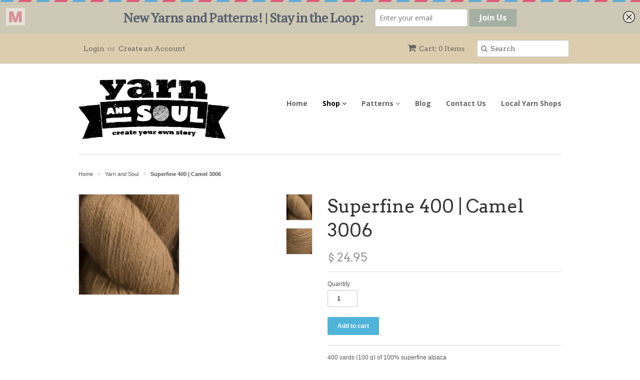

--- FILE ---
content_type: text/html; charset=utf-8
request_url: https://yarnandsoul.com/collections/yarn-and-soul-1/products/superfine-400-camel
body_size: 14319
content:
<!doctype html>
<!--[if lt IE 7]><html class="no-js ie6 oldie" lang="en"><![endif]-->
<!--[if IE 7]><html class="no-js ie7 oldie" lang="en"><![endif]-->
<!--[if IE 8]><html class="no-js ie8 oldie" lang="en"><![endif]-->
<!--[if gt IE 8]><!--><html class="no-js" lang="en"><!--<![endif]-->
<head>

  <link rel="shortcut icon" href="//yarnandsoul.com/cdn/shop/t/2/assets/favicon.png?v=155428425977345727651430338370" type="image/png" />
  <meta charset="utf-8">
  <!--[if IE]><meta http-equiv='X-UA-Compatible' content='IE=edge,chrome=1'><![endif]-->

  
    <link rel="shortcut icon" href="//yarnandsoul.com/cdn/shop/t/2/assets/favicon.png?v=155428425977345727651430338370" type="image/png" />
  

  <title>
  Superfine 400 | Camel 3006 &ndash; Yarn and Soul
  </title>

  
  <meta name="description" content="400 yards (100 g) of 100% superfine alpaca Most projects use 1 to 3 hanks Suggested gauge range: 5 to 6½ sts per inch on Suggested needle: US 2-7 needle (2.75 – 4.5 mm) Made in Peru" />
  

  <meta name="viewport" content="width=device-width, initial-scale=1.0" />

  <link rel="canonical" href="https://yarnandsoul.com/products/superfine-400-camel" />

  


  <meta property="og:type" content="product" />
  <meta property="og:title" content="Superfine 400 | Camel 3006" />
  
  <meta property="og:image" content="http://yarnandsoul.com/cdn/shop/products/YS3006-4_Camel_grande.jpg?v=1430764050" />
  <meta property="og:image:secure_url" content="https://yarnandsoul.com/cdn/shop/products/YS3006-4_Camel_grande.jpg?v=1430764050" />
  
  <meta property="og:image" content="http://yarnandsoul.com/cdn/shop/products/YS3006-4_Camel-lg_grande.jpg?v=1440526655" />
  <meta property="og:image:secure_url" content="https://yarnandsoul.com/cdn/shop/products/YS3006-4_Camel-lg_grande.jpg?v=1440526655" />
  
  <meta property="og:price:amount" content="24.95" />
  <meta property="og:price:currency" content="USD" />



<meta property="og:description" content="400 yards (100 g) of 100% superfine alpaca Most projects use 1 to 3 hanks Suggested gauge range: 5 to 6½ sts per inch on Suggested needle: US 2-7 needle (2.75 – 4.5 mm) Made in Peru" />

<meta property="og:url" content="https://yarnandsoul.com/products/superfine-400-camel" />
<meta property="og:site_name" content="Yarn and Soul" />

  
 

  <meta name="twitter:card" content="product" />
  <meta name="twitter:title" content="Superfine 400 | Camel 3006" />
  <meta name="twitter:description" content="400 yards (100 g) of 100% superfine alpacaMost projects use 1 to 3 hanksSuggested gauge range: 5 to 6½ sts per inch onSuggested needle: US 2-7 needle (2.75 – 4.5 mm)Made in Peru" />
  <meta name="twitter:image" content="http://yarnandsoul.com/cdn/shop/products/YS3006-4_Camel_large.jpg?v=1430764050" />
  <meta name="twitter:label1" content="PRICE" />
  <meta name="twitter:data1" content="$ 24.95 USD" />
  <meta name="twitter:label2" content="VENDOR" />
  <meta name="twitter:data2" content="Yarn and Soul" />


  <link href="//yarnandsoul.com/cdn/shop/t/2/assets/styles.scss.css?v=75220278327189740631674755539" rel="stylesheet" type="text/css" media="all" />
  <link href="//yarnandsoul.com/cdn/s/global/social/social-icons.css" rel="stylesheet" type="text/css" media="all" />
  <link href="//netdna.bootstrapcdn.com/font-awesome/4.0.3/css/font-awesome.css" rel="stylesheet" type="text/css" media="all" />
  
    <link rel="stylesheet" type="text/css" href="//fonts.googleapis.com/css?family=Arvo:300,400,700">
  
  
    <link rel="stylesheet" type="text/css" href="//fonts.googleapis.com/css?family=Open+Sans:300,400,700">
  
  <script src="//yarnandsoul.com/cdn/shop/t/2/assets/html5shiv.js?v=107268875627107148941429888029" type="text/javascript"></script>

  <script>window.performance && window.performance.mark && window.performance.mark('shopify.content_for_header.start');</script><meta id="shopify-digital-wallet" name="shopify-digital-wallet" content="/8441657/digital_wallets/dialog">
<meta name="shopify-checkout-api-token" content="b23c3b4d863823c97e5ad8d6e9d10abf">
<link rel="alternate" type="application/json+oembed" href="https://yarnandsoul.com/products/superfine-400-camel.oembed">
<script async="async" src="/checkouts/internal/preloads.js?locale=en-US"></script>
<link rel="preconnect" href="https://shop.app" crossorigin="anonymous">
<script async="async" src="https://shop.app/checkouts/internal/preloads.js?locale=en-US&shop_id=8441657" crossorigin="anonymous"></script>
<script id="apple-pay-shop-capabilities" type="application/json">{"shopId":8441657,"countryCode":"US","currencyCode":"USD","merchantCapabilities":["supports3DS"],"merchantId":"gid:\/\/shopify\/Shop\/8441657","merchantName":"Yarn and Soul","requiredBillingContactFields":["postalAddress","email"],"requiredShippingContactFields":["postalAddress","email"],"shippingType":"shipping","supportedNetworks":["visa","masterCard","amex","discover","elo","jcb"],"total":{"type":"pending","label":"Yarn and Soul","amount":"1.00"},"shopifyPaymentsEnabled":true,"supportsSubscriptions":true}</script>
<script id="shopify-features" type="application/json">{"accessToken":"b23c3b4d863823c97e5ad8d6e9d10abf","betas":["rich-media-storefront-analytics"],"domain":"yarnandsoul.com","predictiveSearch":true,"shopId":8441657,"locale":"en"}</script>
<script>var Shopify = Shopify || {};
Shopify.shop = "yarn-4.myshopify.com";
Shopify.locale = "en";
Shopify.currency = {"active":"USD","rate":"1.0"};
Shopify.country = "US";
Shopify.theme = {"name":"Minimal","id":11841649,"schema_name":null,"schema_version":null,"theme_store_id":380,"role":"main"};
Shopify.theme.handle = "null";
Shopify.theme.style = {"id":null,"handle":null};
Shopify.cdnHost = "yarnandsoul.com/cdn";
Shopify.routes = Shopify.routes || {};
Shopify.routes.root = "/";</script>
<script type="module">!function(o){(o.Shopify=o.Shopify||{}).modules=!0}(window);</script>
<script>!function(o){function n(){var o=[];function n(){o.push(Array.prototype.slice.apply(arguments))}return n.q=o,n}var t=o.Shopify=o.Shopify||{};t.loadFeatures=n(),t.autoloadFeatures=n()}(window);</script>
<script>
  window.ShopifyPay = window.ShopifyPay || {};
  window.ShopifyPay.apiHost = "shop.app\/pay";
  window.ShopifyPay.redirectState = null;
</script>
<script id="shop-js-analytics" type="application/json">{"pageType":"product"}</script>
<script defer="defer" async type="module" src="//yarnandsoul.com/cdn/shopifycloud/shop-js/modules/v2/client.init-shop-cart-sync_C5BV16lS.en.esm.js"></script>
<script defer="defer" async type="module" src="//yarnandsoul.com/cdn/shopifycloud/shop-js/modules/v2/chunk.common_CygWptCX.esm.js"></script>
<script type="module">
  await import("//yarnandsoul.com/cdn/shopifycloud/shop-js/modules/v2/client.init-shop-cart-sync_C5BV16lS.en.esm.js");
await import("//yarnandsoul.com/cdn/shopifycloud/shop-js/modules/v2/chunk.common_CygWptCX.esm.js");

  window.Shopify.SignInWithShop?.initShopCartSync?.({"fedCMEnabled":true,"windoidEnabled":true});

</script>
<script>
  window.Shopify = window.Shopify || {};
  if (!window.Shopify.featureAssets) window.Shopify.featureAssets = {};
  window.Shopify.featureAssets['shop-js'] = {"shop-cart-sync":["modules/v2/client.shop-cart-sync_ZFArdW7E.en.esm.js","modules/v2/chunk.common_CygWptCX.esm.js"],"init-fed-cm":["modules/v2/client.init-fed-cm_CmiC4vf6.en.esm.js","modules/v2/chunk.common_CygWptCX.esm.js"],"shop-button":["modules/v2/client.shop-button_tlx5R9nI.en.esm.js","modules/v2/chunk.common_CygWptCX.esm.js"],"shop-cash-offers":["modules/v2/client.shop-cash-offers_DOA2yAJr.en.esm.js","modules/v2/chunk.common_CygWptCX.esm.js","modules/v2/chunk.modal_D71HUcav.esm.js"],"init-windoid":["modules/v2/client.init-windoid_sURxWdc1.en.esm.js","modules/v2/chunk.common_CygWptCX.esm.js"],"shop-toast-manager":["modules/v2/client.shop-toast-manager_ClPi3nE9.en.esm.js","modules/v2/chunk.common_CygWptCX.esm.js"],"init-shop-email-lookup-coordinator":["modules/v2/client.init-shop-email-lookup-coordinator_B8hsDcYM.en.esm.js","modules/v2/chunk.common_CygWptCX.esm.js"],"init-shop-cart-sync":["modules/v2/client.init-shop-cart-sync_C5BV16lS.en.esm.js","modules/v2/chunk.common_CygWptCX.esm.js"],"avatar":["modules/v2/client.avatar_BTnouDA3.en.esm.js"],"pay-button":["modules/v2/client.pay-button_FdsNuTd3.en.esm.js","modules/v2/chunk.common_CygWptCX.esm.js"],"init-customer-accounts":["modules/v2/client.init-customer-accounts_DxDtT_ad.en.esm.js","modules/v2/client.shop-login-button_C5VAVYt1.en.esm.js","modules/v2/chunk.common_CygWptCX.esm.js","modules/v2/chunk.modal_D71HUcav.esm.js"],"init-shop-for-new-customer-accounts":["modules/v2/client.init-shop-for-new-customer-accounts_ChsxoAhi.en.esm.js","modules/v2/client.shop-login-button_C5VAVYt1.en.esm.js","modules/v2/chunk.common_CygWptCX.esm.js","modules/v2/chunk.modal_D71HUcav.esm.js"],"shop-login-button":["modules/v2/client.shop-login-button_C5VAVYt1.en.esm.js","modules/v2/chunk.common_CygWptCX.esm.js","modules/v2/chunk.modal_D71HUcav.esm.js"],"init-customer-accounts-sign-up":["modules/v2/client.init-customer-accounts-sign-up_CPSyQ0Tj.en.esm.js","modules/v2/client.shop-login-button_C5VAVYt1.en.esm.js","modules/v2/chunk.common_CygWptCX.esm.js","modules/v2/chunk.modal_D71HUcav.esm.js"],"shop-follow-button":["modules/v2/client.shop-follow-button_Cva4Ekp9.en.esm.js","modules/v2/chunk.common_CygWptCX.esm.js","modules/v2/chunk.modal_D71HUcav.esm.js"],"checkout-modal":["modules/v2/client.checkout-modal_BPM8l0SH.en.esm.js","modules/v2/chunk.common_CygWptCX.esm.js","modules/v2/chunk.modal_D71HUcav.esm.js"],"lead-capture":["modules/v2/client.lead-capture_Bi8yE_yS.en.esm.js","modules/v2/chunk.common_CygWptCX.esm.js","modules/v2/chunk.modal_D71HUcav.esm.js"],"shop-login":["modules/v2/client.shop-login_D6lNrXab.en.esm.js","modules/v2/chunk.common_CygWptCX.esm.js","modules/v2/chunk.modal_D71HUcav.esm.js"],"payment-terms":["modules/v2/client.payment-terms_CZxnsJam.en.esm.js","modules/v2/chunk.common_CygWptCX.esm.js","modules/v2/chunk.modal_D71HUcav.esm.js"]};
</script>
<script>(function() {
  var isLoaded = false;
  function asyncLoad() {
    if (isLoaded) return;
    isLoaded = true;
    var urls = ["https:\/\/a.mailmunch.co\/widgets\/site-95785-b1f2d2c8855aa1e89c1f97ccd371ad1773519a88.js?shop=yarn-4.myshopify.com"];
    for (var i = 0; i < urls.length; i++) {
      var s = document.createElement('script');
      s.type = 'text/javascript';
      s.async = true;
      s.src = urls[i];
      var x = document.getElementsByTagName('script')[0];
      x.parentNode.insertBefore(s, x);
    }
  };
  if(window.attachEvent) {
    window.attachEvent('onload', asyncLoad);
  } else {
    window.addEventListener('load', asyncLoad, false);
  }
})();</script>
<script id="__st">var __st={"a":8441657,"offset":-18000,"reqid":"7bee6d42-8703-4261-ad4c-b679ddaa0881-1768701623","pageurl":"yarnandsoul.com\/collections\/yarn-and-soul-1\/products\/superfine-400-camel","u":"a692d4f4039a","p":"product","rtyp":"product","rid":589996225};</script>
<script>window.ShopifyPaypalV4VisibilityTracking = true;</script>
<script id="captcha-bootstrap">!function(){'use strict';const t='contact',e='account',n='new_comment',o=[[t,t],['blogs',n],['comments',n],[t,'customer']],c=[[e,'customer_login'],[e,'guest_login'],[e,'recover_customer_password'],[e,'create_customer']],r=t=>t.map((([t,e])=>`form[action*='/${t}']:not([data-nocaptcha='true']) input[name='form_type'][value='${e}']`)).join(','),a=t=>()=>t?[...document.querySelectorAll(t)].map((t=>t.form)):[];function s(){const t=[...o],e=r(t);return a(e)}const i='password',u='form_key',d=['recaptcha-v3-token','g-recaptcha-response','h-captcha-response',i],f=()=>{try{return window.sessionStorage}catch{return}},m='__shopify_v',_=t=>t.elements[u];function p(t,e,n=!1){try{const o=window.sessionStorage,c=JSON.parse(o.getItem(e)),{data:r}=function(t){const{data:e,action:n}=t;return t[m]||n?{data:e,action:n}:{data:t,action:n}}(c);for(const[e,n]of Object.entries(r))t.elements[e]&&(t.elements[e].value=n);n&&o.removeItem(e)}catch(o){console.error('form repopulation failed',{error:o})}}const l='form_type',E='cptcha';function T(t){t.dataset[E]=!0}const w=window,h=w.document,L='Shopify',v='ce_forms',y='captcha';let A=!1;((t,e)=>{const n=(g='f06e6c50-85a8-45c8-87d0-21a2b65856fe',I='https://cdn.shopify.com/shopifycloud/storefront-forms-hcaptcha/ce_storefront_forms_captcha_hcaptcha.v1.5.2.iife.js',D={infoText:'Protected by hCaptcha',privacyText:'Privacy',termsText:'Terms'},(t,e,n)=>{const o=w[L][v],c=o.bindForm;if(c)return c(t,g,e,D).then(n);var r;o.q.push([[t,g,e,D],n]),r=I,A||(h.body.append(Object.assign(h.createElement('script'),{id:'captcha-provider',async:!0,src:r})),A=!0)});var g,I,D;w[L]=w[L]||{},w[L][v]=w[L][v]||{},w[L][v].q=[],w[L][y]=w[L][y]||{},w[L][y].protect=function(t,e){n(t,void 0,e),T(t)},Object.freeze(w[L][y]),function(t,e,n,w,h,L){const[v,y,A,g]=function(t,e,n){const i=e?o:[],u=t?c:[],d=[...i,...u],f=r(d),m=r(i),_=r(d.filter((([t,e])=>n.includes(e))));return[a(f),a(m),a(_),s()]}(w,h,L),I=t=>{const e=t.target;return e instanceof HTMLFormElement?e:e&&e.form},D=t=>v().includes(t);t.addEventListener('submit',(t=>{const e=I(t);if(!e)return;const n=D(e)&&!e.dataset.hcaptchaBound&&!e.dataset.recaptchaBound,o=_(e),c=g().includes(e)&&(!o||!o.value);(n||c)&&t.preventDefault(),c&&!n&&(function(t){try{if(!f())return;!function(t){const e=f();if(!e)return;const n=_(t);if(!n)return;const o=n.value;o&&e.removeItem(o)}(t);const e=Array.from(Array(32),(()=>Math.random().toString(36)[2])).join('');!function(t,e){_(t)||t.append(Object.assign(document.createElement('input'),{type:'hidden',name:u})),t.elements[u].value=e}(t,e),function(t,e){const n=f();if(!n)return;const o=[...t.querySelectorAll(`input[type='${i}']`)].map((({name:t})=>t)),c=[...d,...o],r={};for(const[a,s]of new FormData(t).entries())c.includes(a)||(r[a]=s);n.setItem(e,JSON.stringify({[m]:1,action:t.action,data:r}))}(t,e)}catch(e){console.error('failed to persist form',e)}}(e),e.submit())}));const S=(t,e)=>{t&&!t.dataset[E]&&(n(t,e.some((e=>e===t))),T(t))};for(const o of['focusin','change'])t.addEventListener(o,(t=>{const e=I(t);D(e)&&S(e,y())}));const B=e.get('form_key'),M=e.get(l),P=B&&M;t.addEventListener('DOMContentLoaded',(()=>{const t=y();if(P)for(const e of t)e.elements[l].value===M&&p(e,B);[...new Set([...A(),...v().filter((t=>'true'===t.dataset.shopifyCaptcha))])].forEach((e=>S(e,t)))}))}(h,new URLSearchParams(w.location.search),n,t,e,['guest_login'])})(!0,!0)}();</script>
<script integrity="sha256-4kQ18oKyAcykRKYeNunJcIwy7WH5gtpwJnB7kiuLZ1E=" data-source-attribution="shopify.loadfeatures" defer="defer" src="//yarnandsoul.com/cdn/shopifycloud/storefront/assets/storefront/load_feature-a0a9edcb.js" crossorigin="anonymous"></script>
<script crossorigin="anonymous" defer="defer" src="//yarnandsoul.com/cdn/shopifycloud/storefront/assets/shopify_pay/storefront-65b4c6d7.js?v=20250812"></script>
<script data-source-attribution="shopify.dynamic_checkout.dynamic.init">var Shopify=Shopify||{};Shopify.PaymentButton=Shopify.PaymentButton||{isStorefrontPortableWallets:!0,init:function(){window.Shopify.PaymentButton.init=function(){};var t=document.createElement("script");t.src="https://yarnandsoul.com/cdn/shopifycloud/portable-wallets/latest/portable-wallets.en.js",t.type="module",document.head.appendChild(t)}};
</script>
<script data-source-attribution="shopify.dynamic_checkout.buyer_consent">
  function portableWalletsHideBuyerConsent(e){var t=document.getElementById("shopify-buyer-consent"),n=document.getElementById("shopify-subscription-policy-button");t&&n&&(t.classList.add("hidden"),t.setAttribute("aria-hidden","true"),n.removeEventListener("click",e))}function portableWalletsShowBuyerConsent(e){var t=document.getElementById("shopify-buyer-consent"),n=document.getElementById("shopify-subscription-policy-button");t&&n&&(t.classList.remove("hidden"),t.removeAttribute("aria-hidden"),n.addEventListener("click",e))}window.Shopify?.PaymentButton&&(window.Shopify.PaymentButton.hideBuyerConsent=portableWalletsHideBuyerConsent,window.Shopify.PaymentButton.showBuyerConsent=portableWalletsShowBuyerConsent);
</script>
<script data-source-attribution="shopify.dynamic_checkout.cart.bootstrap">document.addEventListener("DOMContentLoaded",(function(){function t(){return document.querySelector("shopify-accelerated-checkout-cart, shopify-accelerated-checkout")}if(t())Shopify.PaymentButton.init();else{new MutationObserver((function(e,n){t()&&(Shopify.PaymentButton.init(),n.disconnect())})).observe(document.body,{childList:!0,subtree:!0})}}));
</script>
<link id="shopify-accelerated-checkout-styles" rel="stylesheet" media="screen" href="https://yarnandsoul.com/cdn/shopifycloud/portable-wallets/latest/accelerated-checkout-backwards-compat.css" crossorigin="anonymous">
<style id="shopify-accelerated-checkout-cart">
        #shopify-buyer-consent {
  margin-top: 1em;
  display: inline-block;
  width: 100%;
}

#shopify-buyer-consent.hidden {
  display: none;
}

#shopify-subscription-policy-button {
  background: none;
  border: none;
  padding: 0;
  text-decoration: underline;
  font-size: inherit;
  cursor: pointer;
}

#shopify-subscription-policy-button::before {
  box-shadow: none;
}

      </style>

<script>window.performance && window.performance.mark && window.performance.mark('shopify.content_for_header.end');</script>

  <script type="text/javascript" src="//ajax.googleapis.com/ajax/libs/jquery/1.7/jquery.min.js"></script>

  <script src="//yarnandsoul.com/cdn/shopifycloud/storefront/assets/themes_support/option_selection-b017cd28.js" type="text/javascript"></script>
  <script src="//yarnandsoul.com/cdn/shopifycloud/storefront/assets/themes_support/api.jquery-7ab1a3a4.js" type="text/javascript"></script>

  

<link href="https://monorail-edge.shopifysvc.com" rel="dns-prefetch">
<script>(function(){if ("sendBeacon" in navigator && "performance" in window) {try {var session_token_from_headers = performance.getEntriesByType('navigation')[0].serverTiming.find(x => x.name == '_s').description;} catch {var session_token_from_headers = undefined;}var session_cookie_matches = document.cookie.match(/_shopify_s=([^;]*)/);var session_token_from_cookie = session_cookie_matches && session_cookie_matches.length === 2 ? session_cookie_matches[1] : "";var session_token = session_token_from_headers || session_token_from_cookie || "";function handle_abandonment_event(e) {var entries = performance.getEntries().filter(function(entry) {return /monorail-edge.shopifysvc.com/.test(entry.name);});if (!window.abandonment_tracked && entries.length === 0) {window.abandonment_tracked = true;var currentMs = Date.now();var navigation_start = performance.timing.navigationStart;var payload = {shop_id: 8441657,url: window.location.href,navigation_start,duration: currentMs - navigation_start,session_token,page_type: "product"};window.navigator.sendBeacon("https://monorail-edge.shopifysvc.com/v1/produce", JSON.stringify({schema_id: "online_store_buyer_site_abandonment/1.1",payload: payload,metadata: {event_created_at_ms: currentMs,event_sent_at_ms: currentMs}}));}}window.addEventListener('pagehide', handle_abandonment_event);}}());</script>
<script id="web-pixels-manager-setup">(function e(e,d,r,n,o){if(void 0===o&&(o={}),!Boolean(null===(a=null===(i=window.Shopify)||void 0===i?void 0:i.analytics)||void 0===a?void 0:a.replayQueue)){var i,a;window.Shopify=window.Shopify||{};var t=window.Shopify;t.analytics=t.analytics||{};var s=t.analytics;s.replayQueue=[],s.publish=function(e,d,r){return s.replayQueue.push([e,d,r]),!0};try{self.performance.mark("wpm:start")}catch(e){}var l=function(){var e={modern:/Edge?\/(1{2}[4-9]|1[2-9]\d|[2-9]\d{2}|\d{4,})\.\d+(\.\d+|)|Firefox\/(1{2}[4-9]|1[2-9]\d|[2-9]\d{2}|\d{4,})\.\d+(\.\d+|)|Chrom(ium|e)\/(9{2}|\d{3,})\.\d+(\.\d+|)|(Maci|X1{2}).+ Version\/(15\.\d+|(1[6-9]|[2-9]\d|\d{3,})\.\d+)([,.]\d+|)( \(\w+\)|)( Mobile\/\w+|) Safari\/|Chrome.+OPR\/(9{2}|\d{3,})\.\d+\.\d+|(CPU[ +]OS|iPhone[ +]OS|CPU[ +]iPhone|CPU IPhone OS|CPU iPad OS)[ +]+(15[._]\d+|(1[6-9]|[2-9]\d|\d{3,})[._]\d+)([._]\d+|)|Android:?[ /-](13[3-9]|1[4-9]\d|[2-9]\d{2}|\d{4,})(\.\d+|)(\.\d+|)|Android.+Firefox\/(13[5-9]|1[4-9]\d|[2-9]\d{2}|\d{4,})\.\d+(\.\d+|)|Android.+Chrom(ium|e)\/(13[3-9]|1[4-9]\d|[2-9]\d{2}|\d{4,})\.\d+(\.\d+|)|SamsungBrowser\/([2-9]\d|\d{3,})\.\d+/,legacy:/Edge?\/(1[6-9]|[2-9]\d|\d{3,})\.\d+(\.\d+|)|Firefox\/(5[4-9]|[6-9]\d|\d{3,})\.\d+(\.\d+|)|Chrom(ium|e)\/(5[1-9]|[6-9]\d|\d{3,})\.\d+(\.\d+|)([\d.]+$|.*Safari\/(?![\d.]+ Edge\/[\d.]+$))|(Maci|X1{2}).+ Version\/(10\.\d+|(1[1-9]|[2-9]\d|\d{3,})\.\d+)([,.]\d+|)( \(\w+\)|)( Mobile\/\w+|) Safari\/|Chrome.+OPR\/(3[89]|[4-9]\d|\d{3,})\.\d+\.\d+|(CPU[ +]OS|iPhone[ +]OS|CPU[ +]iPhone|CPU IPhone OS|CPU iPad OS)[ +]+(10[._]\d+|(1[1-9]|[2-9]\d|\d{3,})[._]\d+)([._]\d+|)|Android:?[ /-](13[3-9]|1[4-9]\d|[2-9]\d{2}|\d{4,})(\.\d+|)(\.\d+|)|Mobile Safari.+OPR\/([89]\d|\d{3,})\.\d+\.\d+|Android.+Firefox\/(13[5-9]|1[4-9]\d|[2-9]\d{2}|\d{4,})\.\d+(\.\d+|)|Android.+Chrom(ium|e)\/(13[3-9]|1[4-9]\d|[2-9]\d{2}|\d{4,})\.\d+(\.\d+|)|Android.+(UC? ?Browser|UCWEB|U3)[ /]?(15\.([5-9]|\d{2,})|(1[6-9]|[2-9]\d|\d{3,})\.\d+)\.\d+|SamsungBrowser\/(5\.\d+|([6-9]|\d{2,})\.\d+)|Android.+MQ{2}Browser\/(14(\.(9|\d{2,})|)|(1[5-9]|[2-9]\d|\d{3,})(\.\d+|))(\.\d+|)|K[Aa][Ii]OS\/(3\.\d+|([4-9]|\d{2,})\.\d+)(\.\d+|)/},d=e.modern,r=e.legacy,n=navigator.userAgent;return n.match(d)?"modern":n.match(r)?"legacy":"unknown"}(),u="modern"===l?"modern":"legacy",c=(null!=n?n:{modern:"",legacy:""})[u],f=function(e){return[e.baseUrl,"/wpm","/b",e.hashVersion,"modern"===e.buildTarget?"m":"l",".js"].join("")}({baseUrl:d,hashVersion:r,buildTarget:u}),m=function(e){var d=e.version,r=e.bundleTarget,n=e.surface,o=e.pageUrl,i=e.monorailEndpoint;return{emit:function(e){var a=e.status,t=e.errorMsg,s=(new Date).getTime(),l=JSON.stringify({metadata:{event_sent_at_ms:s},events:[{schema_id:"web_pixels_manager_load/3.1",payload:{version:d,bundle_target:r,page_url:o,status:a,surface:n,error_msg:t},metadata:{event_created_at_ms:s}}]});if(!i)return console&&console.warn&&console.warn("[Web Pixels Manager] No Monorail endpoint provided, skipping logging."),!1;try{return self.navigator.sendBeacon.bind(self.navigator)(i,l)}catch(e){}var u=new XMLHttpRequest;try{return u.open("POST",i,!0),u.setRequestHeader("Content-Type","text/plain"),u.send(l),!0}catch(e){return console&&console.warn&&console.warn("[Web Pixels Manager] Got an unhandled error while logging to Monorail."),!1}}}}({version:r,bundleTarget:l,surface:e.surface,pageUrl:self.location.href,monorailEndpoint:e.monorailEndpoint});try{o.browserTarget=l,function(e){var d=e.src,r=e.async,n=void 0===r||r,o=e.onload,i=e.onerror,a=e.sri,t=e.scriptDataAttributes,s=void 0===t?{}:t,l=document.createElement("script"),u=document.querySelector("head"),c=document.querySelector("body");if(l.async=n,l.src=d,a&&(l.integrity=a,l.crossOrigin="anonymous"),s)for(var f in s)if(Object.prototype.hasOwnProperty.call(s,f))try{l.dataset[f]=s[f]}catch(e){}if(o&&l.addEventListener("load",o),i&&l.addEventListener("error",i),u)u.appendChild(l);else{if(!c)throw new Error("Did not find a head or body element to append the script");c.appendChild(l)}}({src:f,async:!0,onload:function(){if(!function(){var e,d;return Boolean(null===(d=null===(e=window.Shopify)||void 0===e?void 0:e.analytics)||void 0===d?void 0:d.initialized)}()){var d=window.webPixelsManager.init(e)||void 0;if(d){var r=window.Shopify.analytics;r.replayQueue.forEach((function(e){var r=e[0],n=e[1],o=e[2];d.publishCustomEvent(r,n,o)})),r.replayQueue=[],r.publish=d.publishCustomEvent,r.visitor=d.visitor,r.initialized=!0}}},onerror:function(){return m.emit({status:"failed",errorMsg:"".concat(f," has failed to load")})},sri:function(e){var d=/^sha384-[A-Za-z0-9+/=]+$/;return"string"==typeof e&&d.test(e)}(c)?c:"",scriptDataAttributes:o}),m.emit({status:"loading"})}catch(e){m.emit({status:"failed",errorMsg:(null==e?void 0:e.message)||"Unknown error"})}}})({shopId: 8441657,storefrontBaseUrl: "https://yarnandsoul.com",extensionsBaseUrl: "https://extensions.shopifycdn.com/cdn/shopifycloud/web-pixels-manager",monorailEndpoint: "https://monorail-edge.shopifysvc.com/unstable/produce_batch",surface: "storefront-renderer",enabledBetaFlags: ["2dca8a86"],webPixelsConfigList: [{"id":"106365088","eventPayloadVersion":"v1","runtimeContext":"LAX","scriptVersion":"1","type":"CUSTOM","privacyPurposes":["ANALYTICS"],"name":"Google Analytics tag (migrated)"},{"id":"shopify-app-pixel","configuration":"{}","eventPayloadVersion":"v1","runtimeContext":"STRICT","scriptVersion":"0450","apiClientId":"shopify-pixel","type":"APP","privacyPurposes":["ANALYTICS","MARKETING"]},{"id":"shopify-custom-pixel","eventPayloadVersion":"v1","runtimeContext":"LAX","scriptVersion":"0450","apiClientId":"shopify-pixel","type":"CUSTOM","privacyPurposes":["ANALYTICS","MARKETING"]}],isMerchantRequest: false,initData: {"shop":{"name":"Yarn and Soul","paymentSettings":{"currencyCode":"USD"},"myshopifyDomain":"yarn-4.myshopify.com","countryCode":"US","storefrontUrl":"https:\/\/yarnandsoul.com"},"customer":null,"cart":null,"checkout":null,"productVariants":[{"price":{"amount":24.95,"currencyCode":"USD"},"product":{"title":"Superfine 400 | Camel 3006","vendor":"Yarn and Soul","id":"589996225","untranslatedTitle":"Superfine 400 | Camel 3006","url":"\/products\/superfine-400-camel","type":"Yarn"},"id":"1595948033","image":{"src":"\/\/yarnandsoul.com\/cdn\/shop\/products\/YS3006-4_Camel.jpg?v=1430764050"},"sku":"3006-4","title":"Default Title","untranslatedTitle":"Default Title"}],"purchasingCompany":null},},"https://yarnandsoul.com/cdn","fcfee988w5aeb613cpc8e4bc33m6693e112",{"modern":"","legacy":""},{"shopId":"8441657","storefrontBaseUrl":"https:\/\/yarnandsoul.com","extensionBaseUrl":"https:\/\/extensions.shopifycdn.com\/cdn\/shopifycloud\/web-pixels-manager","surface":"storefront-renderer","enabledBetaFlags":"[\"2dca8a86\"]","isMerchantRequest":"false","hashVersion":"fcfee988w5aeb613cpc8e4bc33m6693e112","publish":"custom","events":"[[\"page_viewed\",{}],[\"product_viewed\",{\"productVariant\":{\"price\":{\"amount\":24.95,\"currencyCode\":\"USD\"},\"product\":{\"title\":\"Superfine 400 | Camel 3006\",\"vendor\":\"Yarn and Soul\",\"id\":\"589996225\",\"untranslatedTitle\":\"Superfine 400 | Camel 3006\",\"url\":\"\/products\/superfine-400-camel\",\"type\":\"Yarn\"},\"id\":\"1595948033\",\"image\":{\"src\":\"\/\/yarnandsoul.com\/cdn\/shop\/products\/YS3006-4_Camel.jpg?v=1430764050\"},\"sku\":\"3006-4\",\"title\":\"Default Title\",\"untranslatedTitle\":\"Default Title\"}}]]"});</script><script>
  window.ShopifyAnalytics = window.ShopifyAnalytics || {};
  window.ShopifyAnalytics.meta = window.ShopifyAnalytics.meta || {};
  window.ShopifyAnalytics.meta.currency = 'USD';
  var meta = {"product":{"id":589996225,"gid":"gid:\/\/shopify\/Product\/589996225","vendor":"Yarn and Soul","type":"Yarn","handle":"superfine-400-camel","variants":[{"id":1595948033,"price":2495,"name":"Superfine 400 | Camel 3006","public_title":null,"sku":"3006-4"}],"remote":false},"page":{"pageType":"product","resourceType":"product","resourceId":589996225,"requestId":"7bee6d42-8703-4261-ad4c-b679ddaa0881-1768701623"}};
  for (var attr in meta) {
    window.ShopifyAnalytics.meta[attr] = meta[attr];
  }
</script>
<script class="analytics">
  (function () {
    var customDocumentWrite = function(content) {
      var jquery = null;

      if (window.jQuery) {
        jquery = window.jQuery;
      } else if (window.Checkout && window.Checkout.$) {
        jquery = window.Checkout.$;
      }

      if (jquery) {
        jquery('body').append(content);
      }
    };

    var hasLoggedConversion = function(token) {
      if (token) {
        return document.cookie.indexOf('loggedConversion=' + token) !== -1;
      }
      return false;
    }

    var setCookieIfConversion = function(token) {
      if (token) {
        var twoMonthsFromNow = new Date(Date.now());
        twoMonthsFromNow.setMonth(twoMonthsFromNow.getMonth() + 2);

        document.cookie = 'loggedConversion=' + token + '; expires=' + twoMonthsFromNow;
      }
    }

    var trekkie = window.ShopifyAnalytics.lib = window.trekkie = window.trekkie || [];
    if (trekkie.integrations) {
      return;
    }
    trekkie.methods = [
      'identify',
      'page',
      'ready',
      'track',
      'trackForm',
      'trackLink'
    ];
    trekkie.factory = function(method) {
      return function() {
        var args = Array.prototype.slice.call(arguments);
        args.unshift(method);
        trekkie.push(args);
        return trekkie;
      };
    };
    for (var i = 0; i < trekkie.methods.length; i++) {
      var key = trekkie.methods[i];
      trekkie[key] = trekkie.factory(key);
    }
    trekkie.load = function(config) {
      trekkie.config = config || {};
      trekkie.config.initialDocumentCookie = document.cookie;
      var first = document.getElementsByTagName('script')[0];
      var script = document.createElement('script');
      script.type = 'text/javascript';
      script.onerror = function(e) {
        var scriptFallback = document.createElement('script');
        scriptFallback.type = 'text/javascript';
        scriptFallback.onerror = function(error) {
                var Monorail = {
      produce: function produce(monorailDomain, schemaId, payload) {
        var currentMs = new Date().getTime();
        var event = {
          schema_id: schemaId,
          payload: payload,
          metadata: {
            event_created_at_ms: currentMs,
            event_sent_at_ms: currentMs
          }
        };
        return Monorail.sendRequest("https://" + monorailDomain + "/v1/produce", JSON.stringify(event));
      },
      sendRequest: function sendRequest(endpointUrl, payload) {
        // Try the sendBeacon API
        if (window && window.navigator && typeof window.navigator.sendBeacon === 'function' && typeof window.Blob === 'function' && !Monorail.isIos12()) {
          var blobData = new window.Blob([payload], {
            type: 'text/plain'
          });

          if (window.navigator.sendBeacon(endpointUrl, blobData)) {
            return true;
          } // sendBeacon was not successful

        } // XHR beacon

        var xhr = new XMLHttpRequest();

        try {
          xhr.open('POST', endpointUrl);
          xhr.setRequestHeader('Content-Type', 'text/plain');
          xhr.send(payload);
        } catch (e) {
          console.log(e);
        }

        return false;
      },
      isIos12: function isIos12() {
        return window.navigator.userAgent.lastIndexOf('iPhone; CPU iPhone OS 12_') !== -1 || window.navigator.userAgent.lastIndexOf('iPad; CPU OS 12_') !== -1;
      }
    };
    Monorail.produce('monorail-edge.shopifysvc.com',
      'trekkie_storefront_load_errors/1.1',
      {shop_id: 8441657,
      theme_id: 11841649,
      app_name: "storefront",
      context_url: window.location.href,
      source_url: "//yarnandsoul.com/cdn/s/trekkie.storefront.cd680fe47e6c39ca5d5df5f0a32d569bc48c0f27.min.js"});

        };
        scriptFallback.async = true;
        scriptFallback.src = '//yarnandsoul.com/cdn/s/trekkie.storefront.cd680fe47e6c39ca5d5df5f0a32d569bc48c0f27.min.js';
        first.parentNode.insertBefore(scriptFallback, first);
      };
      script.async = true;
      script.src = '//yarnandsoul.com/cdn/s/trekkie.storefront.cd680fe47e6c39ca5d5df5f0a32d569bc48c0f27.min.js';
      first.parentNode.insertBefore(script, first);
    };
    trekkie.load(
      {"Trekkie":{"appName":"storefront","development":false,"defaultAttributes":{"shopId":8441657,"isMerchantRequest":null,"themeId":11841649,"themeCityHash":"5679448177148024188","contentLanguage":"en","currency":"USD","eventMetadataId":"af92d6fe-ffd9-4a85-ab15-4841d223fb66"},"isServerSideCookieWritingEnabled":true,"monorailRegion":"shop_domain","enabledBetaFlags":["65f19447"]},"Session Attribution":{},"S2S":{"facebookCapiEnabled":false,"source":"trekkie-storefront-renderer","apiClientId":580111}}
    );

    var loaded = false;
    trekkie.ready(function() {
      if (loaded) return;
      loaded = true;

      window.ShopifyAnalytics.lib = window.trekkie;

      var originalDocumentWrite = document.write;
      document.write = customDocumentWrite;
      try { window.ShopifyAnalytics.merchantGoogleAnalytics.call(this); } catch(error) {};
      document.write = originalDocumentWrite;

      window.ShopifyAnalytics.lib.page(null,{"pageType":"product","resourceType":"product","resourceId":589996225,"requestId":"7bee6d42-8703-4261-ad4c-b679ddaa0881-1768701623","shopifyEmitted":true});

      var match = window.location.pathname.match(/checkouts\/(.+)\/(thank_you|post_purchase)/)
      var token = match? match[1]: undefined;
      if (!hasLoggedConversion(token)) {
        setCookieIfConversion(token);
        window.ShopifyAnalytics.lib.track("Viewed Product",{"currency":"USD","variantId":1595948033,"productId":589996225,"productGid":"gid:\/\/shopify\/Product\/589996225","name":"Superfine 400 | Camel 3006","price":"24.95","sku":"3006-4","brand":"Yarn and Soul","variant":null,"category":"Yarn","nonInteraction":true,"remote":false},undefined,undefined,{"shopifyEmitted":true});
      window.ShopifyAnalytics.lib.track("monorail:\/\/trekkie_storefront_viewed_product\/1.1",{"currency":"USD","variantId":1595948033,"productId":589996225,"productGid":"gid:\/\/shopify\/Product\/589996225","name":"Superfine 400 | Camel 3006","price":"24.95","sku":"3006-4","brand":"Yarn and Soul","variant":null,"category":"Yarn","nonInteraction":true,"remote":false,"referer":"https:\/\/yarnandsoul.com\/collections\/yarn-and-soul-1\/products\/superfine-400-camel"});
      }
    });


        var eventsListenerScript = document.createElement('script');
        eventsListenerScript.async = true;
        eventsListenerScript.src = "//yarnandsoul.com/cdn/shopifycloud/storefront/assets/shop_events_listener-3da45d37.js";
        document.getElementsByTagName('head')[0].appendChild(eventsListenerScript);

})();</script>
  <script>
  if (!window.ga || (window.ga && typeof window.ga !== 'function')) {
    window.ga = function ga() {
      (window.ga.q = window.ga.q || []).push(arguments);
      if (window.Shopify && window.Shopify.analytics && typeof window.Shopify.analytics.publish === 'function') {
        window.Shopify.analytics.publish("ga_stub_called", {}, {sendTo: "google_osp_migration"});
      }
      console.error("Shopify's Google Analytics stub called with:", Array.from(arguments), "\nSee https://help.shopify.com/manual/promoting-marketing/pixels/pixel-migration#google for more information.");
    };
    if (window.Shopify && window.Shopify.analytics && typeof window.Shopify.analytics.publish === 'function') {
      window.Shopify.analytics.publish("ga_stub_initialized", {}, {sendTo: "google_osp_migration"});
    }
  }
</script>
<script
  defer
  src="https://yarnandsoul.com/cdn/shopifycloud/perf-kit/shopify-perf-kit-3.0.4.min.js"
  data-application="storefront-renderer"
  data-shop-id="8441657"
  data-render-region="gcp-us-central1"
  data-page-type="product"
  data-theme-instance-id="11841649"
  data-theme-name=""
  data-theme-version=""
  data-monorail-region="shop_domain"
  data-resource-timing-sampling-rate="10"
  data-shs="true"
  data-shs-beacon="true"
  data-shs-export-with-fetch="true"
  data-shs-logs-sample-rate="1"
  data-shs-beacon-endpoint="https://yarnandsoul.com/api/collect"
></script>
</head>

<body>

  <!-- Begin toolbar -->
  <div class="toolbar-wrapper">
    <div class="toolbar clearfix">
      <div id="menu-button" class="menu-icon"><i class="fa fa-bars"></i>Menu</div>
      <ul class="unstyled">
        <li class="search-field fr">
          <form class="search" action="/search">
            <button type="submit" alt="Go" class="go"><i class="fa fa-search"></i></button>
            <input type="text" name="q" class="search_box" placeholder="Search" value="" />
          </form>
        </li>
        <li class="fr"><a href="/cart" class="cart" title="Cart"><i class="fa fa-shopping-cart"></i>Cart: 0 Items </a></li>
        
  
    <li class="customer-links">
      <a href="/account/login" id="customer_login_link">Login</a>
      
      <span class="or">&nbsp;or&nbsp;</span>
      <a href="/account/register" id="customer_register_link">Create an Account</a>
      
    </li>
  

        
      </ul>
    </div>
  </div>
  <!-- End toolbar -->

  <!-- Begin Mobile Nav -->
  <div class="row mobile-wrapper">
    <nav class="mobile clearfix">
      <div class="flyout">
<ul class="clearfix">
  
  
  <li>
    <a href="/" class=" navlink"><span>Home</span></a>
  </li>
  
  
  
  <li>
    <a href="/collections/yarn-and-soul-1" class=" current navlink"><span>Shop</span></a>
    <span class="more"><i class="fa fa-plus"></i></span>
    <ul class="sub-menu">
      
      <li><a href="/collections/yarn-and-soul" class=" navlink">All Yarns</a></li>
      
      <li><a href="/collections/superfine-400" class=" navlink">Superfine 400</a></li>
      
      <li><a href="/collections/braids" class=" navlink">Braids</a></li>
      
      <li><a href="/collections/accessories" class=" last  navlink">Accessories</a></li>
      
    </ul>
  </li>
  
  
  
  <li>
    <a href="/pages/patterns" class=" navlink"><span>Patterns</span></a>
    <span class="more"><i class="fa fa-plus"></i></span>
    <ul class="sub-menu">
      
      <li><a href="https://yarnandsoul.com/pages/superfine-braid-designs" class=" navlink">Superfine Braid Designs</a></li>
      
      <li><a href="http://yarnandsoul.com/pages/patterns/#superfine400designs" class=" navlink">Superfine 400 Designs</a></li>
      
      <li><a href="http://yarnandsoul.com/pages/patterns/#merino200designs" class=" last  navlink">Merino 200 Designs</a></li>
      
    </ul>
  </li>
  
  
  
  <li>
    <a href="/blogs/news" class=" navlink"><span>Blog</span></a>
  </li>
  
  
  
  <li>
    <a href="/pages/contact-us" class=" navlink"><span>Contact Us</span></a>
  </li>
  
  
  
  <li>
    <a href="/pages/local-yarn-shops" class=" navlink"><span>Local Yarn Shops</span></a>
  </li>
  
  


  <li><span class="account-links">Account Links</span>
    <span class="more"><i class="fa fa-user"></i></span>
    <ul class="sub-menu">
    
      <li class="customer-links"><a href="/account/login" id="customer_login_link">Login</a></li>
      
      <li class="customer-links"><a href="/account/register" id="customer_register_link">Create an Account</a></li>
      
    
    </ul>
  </li>


    <li class="search-field">
    <form class="search" action="/search">
      <button type="submit" alt="Go" class="go"><i class="fa fa-search"></i></button>
      <input type="text" name="q" class="search_box" placeholder="Search" value="" />
    </form>
  </li>
</ul>
</div>
    </nav>
  </div>
  <!-- End Mobile Nav -->

  <!-- Begin wrapper -->
  <div id="transparency" class="wrapper">
    <div class="row">
      <!-- Begin right navigation -->
      
      <div class="row" id="header">
        <div class="span12 border-bottom">
          <div class="span4 inner-left logo-wrapper">
            <div class="logo">
              
              <a href="/"><img src="//yarnandsoul.com/cdn/shop/t/2/assets/logo.png?v=38750120041867191651430337325" alt="Yarn and Soul" /></a>
              
              
            </div>
          </div>

          <section id="nav">
            <div class="span8 inner-right">
              <nav class="main">
                <ul class="horizontal unstyled clearfix fr">
  
  
  
  
  
  
  <li class="">
    <a href="/" >
      Home
      
    </a> 
    
  </li>
  
  
  
  
  
  
  <li class=" dropdown">
    <a href="/collections/yarn-and-soul-1"  class="current">
      Shop
       <i class="fa fa-angle-down"></i>
    </a> 
    
    <ul class="dropdown">
      
        
        <li>
          <a href="/collections/yarn-and-soul" >All Yarns</a>
        </li>
        
        <li>
          <a href="/collections/superfine-400" >Superfine 400</a>
        </li>
        
        <li>
          <a href="/collections/braids" >Braids</a>
        </li>
        
        <li>
          <a href="/collections/accessories" >Accessories</a>
        </li>
        
      
    </ul>
    
  </li>
  
  
  
  
  
  
  <li class=" dropdown">
    <a href="/pages/patterns" >
      Patterns
       <i class="fa fa-angle-down"></i>
    </a> 
    
    <ul class="dropdown">
      
        
        <li>
          <a href="https://yarnandsoul.com/pages/superfine-braid-designs" >Superfine Braid Designs</a>
        </li>
        
        <li>
          <a href="http://yarnandsoul.com/pages/patterns/#superfine400designs" >Superfine 400 Designs</a>
        </li>
        
        <li>
          <a href="http://yarnandsoul.com/pages/patterns/#merino200designs" >Merino 200 Designs</a>
        </li>
        
      
    </ul>
    
  </li>
  
  
  
  
  
  
  <li class="">
    <a href="/blogs/news" >
      Blog
      
    </a> 
    
  </li>
  
  
  
  
  
  
  <li class="">
    <a href="/pages/contact-us" >
      Contact Us
      
    </a> 
    
  </li>
  
  
  
  
  
  
  <li class="">
    <a href="/pages/local-yarn-shops" >
      Local Yarn Shops
      
    </a> 
    
  </li>
  
</ul>

              </nav>
            </div>
          </section>
        </div>
      </div>
      
      <!-- End right navigation -->

      <!-- Begin below navigation -->
      
      <!-- End below navigation -->

      <!-- Begin content-->
      <section id="content" class="clearfix">
        <!-- MailMunch for Yarn and Soul -->
<!-- Paste this code right before the </head> tag on every page of your site. -->
<script src="//s3.amazonaws.com/mailmunch/static/site.js" id="mailmunch-script" data-mailmunch-site-id="95785" async="async"></script>

<div id="product" class="superfine-400-camel" itemscope itemtype="http://schema.org/Product">
  <meta itemprop="url" content="https://yarnandsoul.com/products/superfine-400-camel" />
  <meta itemprop="image" content="//yarnandsoul.com/cdn/shop/products/YS3006-4_Camel_grande.jpg?v=1430764050" />

  <div class="row clearfix">
    

    
    <!-- Begin breadcrumb -->
    <div class="span12">
      <div class="breadcrumb clearfix">
        <span itemscope itemtype="http://data-vocabulary.org/Breadcrumb"><a href="https://yarnandsoul.com" title="Yarn and Soul" itemprop="url"><span itemprop="title">Home</span></a></span>
        <span class="arrow-space">&#62;</span>
        <span itemscope itemtype="http://data-vocabulary.org/Breadcrumb">
          
            <a href="/collections/yarn-and-soul-1" title="Yarn and Soul" itemprop="url">
              <span itemprop="title">Yarn and Soul</span>
            </a>
          
        </span>
        <span class="arrow-space">&#62;</span>
        <strong>Superfine 400 | Camel 3006</strong>
      </div>
    </div>
    <!-- End breadcrumb -->
    <!-- Begin product photos -->
    <div class="span5">

      
      <!-- Begin featured image -->
      <div class="image featured">
        
          <img src="//yarnandsoul.com/cdn/shop/products/YS3006-4_Camel_1024x1024.jpg?v=1430764050" alt="Superfine 400 | Camel 3006" />
        
      </div>
      <!-- End product image -->

      

    </div>
    <!-- End product photos -->

    
    <!-- Begin thumbnails -->
    <div class="span1">
      <div class="thumbs clearfix">
        
        <div class="image">
          <a href="//yarnandsoul.com/cdn/shop/products/YS3006-4_Camel_1024x1024.jpg?v=1430764050" data-image-id="1540313665">
            <img src="//yarnandsoul.com/cdn/shop/products/YS3006-4_Camel_compact.jpg?v=1430764050" alt="Superfine 400 | Camel 3006" />
          </a>
        </div>
        
        <div class="image">
          <a href="//yarnandsoul.com/cdn/shop/products/YS3006-4_Camel-lg_1024x1024.jpg?v=1440526655" data-image-id="4407368641">
            <img src="//yarnandsoul.com/cdn/shop/products/YS3006-4_Camel-lg_compact.jpg?v=1440526655" alt="Superfine 400 | Camel 3006" />
          </a>
        </div>
        
      </div>
    </div>
    <!-- End thumbnails -->
    


    <!-- Begin description -->
    <div class="span6">

      <h1 class="title" itemprop="name">Superfine 400 | Camel 3006</h1>

      <div class="purchase" itemprop="offers" itemscope itemtype="http://schema.org/Offer">
        <meta itemprop="priceCurrency" content="USD" />
      
        
        <h2 class="price" id="price-preview">
          <span itemprop="price">$ 24.95</span>
        </h2>
      </div>

      
      

      <form id="add-item-form" action="/cart/add" method="post" class="variants clearfix"> 


        <!-- Begin product options -->
        <div class="product-options">

          <div class="select clearfix hidden">
            <select id="product-select" name="id" class="hidden">
              
              <option  selected="selected"  value="1595948033">Default Title - $ 24.95</option>
              
            </select>
          </div>

          
          <div class="selector-wrapper">
            <label>Quantity</label>
            <input id="quantity" type="number" name="quantity" value="1"  min="1" class="tc item-quantity" />
          </div>
          

          <div class="purchase-section">
            <div class="purchase">
              <input type="submit" id="add-to-cart" class="btn" name="add" value="Add to cart" />
            </div>
          </div>

        </div>
        <!-- End product options -->

      </form>

      <div class="description">
        <p>400 yards (100 g) of 100% superfine alpaca</p>
<p>Most projects use 1 to 3 hanks</p>
<p><strong>Suggested gauge range</strong>: 5 to 6½ sts per inch on</p>
<p><strong>Suggested needle:</strong> US 2-7 needle (2.75 – 4.5 mm)</p>
<p><strong>Made in Peru</strong></p>
        

      </div>

      
      <!-- Begin social buttons -->
      <div class="social">
        




<div class="social-sharing " data-permalink="https://yarnandsoul.com/products/superfine-400-camel">

  
    <a target="_blank" href="//www.facebook.com/sharer.php?u=https://yarnandsoul.com/products/superfine-400-camel" class="share-facebook">
      <span class="icon icon-facebook"></span>
      <span class="share-title">Share</span>
      
        <span class="share-count">0</span>
      
    </a>
  

  

  

    

    

  

  

</div>

      </div>
      <!-- End social buttons -->
      

    </div>
    <!-- End description -->

  </div>

  <!-- Begin related product -->
  
    







<div class="row">
  <div class="span12">
    <h3 class="collection-title">Related Products</h3>
  </div>
</div>

<div class="row products">




  
    
      

<div class="product span3 ">

  
    
  

  <div class="image">
    <a href="/collections/yarn-and-soul-1/products/love-letter-to-the-overthinkers-hat-kit-by-tal-kuomi">
      <img src="//yarnandsoul.com/cdn/shop/products/Tal_sKitPicturerev_large.jpg?v=1582046882" alt="&quot;Love Letter to the Overthinkers&quot; Hat Kit by Tal Kuomi" />
    </a>
  </div>

  <div class="details">
    <a href="/collections/yarn-and-soul-1/products/love-letter-to-the-overthinkers-hat-kit-by-tal-kuomi" class="clearfix">
      <h4 class="title">"Love Letter to the Overthinkers" Hat Kit by Tal Kuomi</h4>
      
      <span class="vendor">Yarn and Soul</span>
      

      <span class="price">
      
      
        
        $ 38.00
      
      </span>

    </a>
  </div>

</div>




    
  

  
    
      

<div class="product span3 ">

  
    
  

  <div class="image">
    <a href="/collections/yarn-and-soul-1/products/learn-to-crochet">
      <img src="//yarnandsoul.com/cdn/shopifycloud/storefront/assets/no-image-2048-a2addb12_large.gif" alt="Learn to Crochet Kit" />
    </a>
  </div>

  <div class="details">
    <a href="/collections/yarn-and-soul-1/products/learn-to-crochet" class="clearfix">
      <h4 class="title">Learn to Crochet Kit</h4>
      
      <span class="vendor">Yarn and Soul</span>
      

      <span class="price">
      
      
        
        $ 15.00
      
      </span>

    </a>
  </div>

</div>




    
  

  
    
      

<div class="product span3 ">

  
    
  

  <div class="image">
    <a href="/collections/yarn-and-soul-1/products/learn-to-knit-kit">
      <img src="//yarnandsoul.com/cdn/shopifycloud/storefront/assets/no-image-2048-a2addb12_large.gif" alt="Learn to Knit Kit" />
    </a>
  </div>

  <div class="details">
    <a href="/collections/yarn-and-soul-1/products/learn-to-knit-kit" class="clearfix">
      <h4 class="title">Learn to Knit Kit</h4>
      
      <span class="vendor">Yarn and Soul</span>
      

      <span class="price">
      
      
        
        $ 26.00
      
      </span>

    </a>
  </div>

</div>




    
  

  
    
      

<div class="product span3 ">

  
    
  

  <div class="image">
    <a href="/collections/yarn-and-soul-1/products/learn-to-knit-kit-ii">
      <img src="//yarnandsoul.com/cdn/shopifycloud/storefront/assets/no-image-2048-a2addb12_large.gif" alt="Learn to Knit Kit II" />
    </a>
  </div>

  <div class="details">
    <a href="/collections/yarn-and-soul-1/products/learn-to-knit-kit-ii" class="clearfix">
      <h4 class="title">Learn to Knit Kit II</h4>
      
      <span class="vendor">Yarn and Soul</span>
      

      <span class="price">
      
      
        
        $ 22.00
      
      </span>

    </a>
  </div>

</div>


<div style="clear:both;"></div>

    
  

  
    
  


</div>



  

</div>



  <div id='beesocial'
    data-domain='yarn-4.myshopify.com'
    data-product-id='589996225'
    data-product-title='Superfine 400 | Camel 3006'
    data-product-image='//yarnandsoul.com/cdn/shop/products/YS3006-4_Camel_grande.jpg?v=1430764050'
    data-url='yarnandsoul.com/products/superfine-400-camel'
    data-fb-comment-num-post='10'
    data-fb-comment-style='light'
    data-disable-comment='0'
    data-disable-like='0'
    data-disable-fancy='1'
    data-disable-plusone='1'
    data-disable-pinterest='0'
    data-disable-twitter='0'
    data-twitter-text='Check this out!'
    data-pro-wm-removal='0'
    data-pro-notif-comments='0'
    data-pro-fb-share='0'
    platform='shopify'
    uuid='9d2ca367-0654-4456-9d40-a7e2d717934c'
    data-css-style='padding-top: 20px; clear: both'
  >
  </div>



      </section>
      <!-- End content-->

    </div>
  </div>
  <!-- End wrapper -->

  <!-- Begin footer -->
  <div class="footer-wrapper">
    <footer>
      <div class="row">

        <div class="span12 full-border"></div>

        

        <!-- Begin latest blog post -->
        
        
        
        <div class="span4 footer-blog">
          <div class="p30">
            <h4><a href="/blogs/news">Latest News</a></h4>
            <p class="p10"><strong><a href="/blogs/news/yarn-and-soul-continues" title="">Yarn and Soul Continues</a></strong></p>
            
            <p>Hello!   My name is Edith and I am the new owner of Yarn and Soul.  I wanted to let you know I've got lots of yarn and braids in...</p>
            
          </div>
        </div>
        
        <!-- End latest blog post -->

        <!-- Begin footer navigation -->
        <div class="span4 footer-menu">
          <h4>Quick Links</h4>
          <ul class="unstyled">
            
              <li><a href="/search" title="Search">Search</a></li>
            
              <li><a href="/collections/yarn-and-soul" title="Yarns">Yarns</a></li>
            
              <li><a href="/pages/patterns" title="Patterns">Patterns</a></li>
            
              <li><a href="/pages/our-story" title="Our Story">Our Story</a></li>
            
              <li><a href="/pages/ccpa-opt-out" title="Do not sell my personal information">Do not sell my personal information</a></li>
            
          </ul>
        </div>
        <!-- End footer navigation -->

        <!-- Begin newsletter/social -->
        <div class="span4">

          

          
          <div class="clearfix">
          
            <h4>Follow Us</h4>
            <span class="social-links">
<a href="https://www.facebook.com/YarnandSoulFibers" title="Follow us on Facebook!"><span class="shopify-social-icon-facebook-circle"></span></a>



<a href="https://www.instagram.com/yarnandsoul/" title="Follow us on Instagram!"><span class="shopify-social-icon-instagram-circle"></span></a>




</span>
          
          </div>
          

        </div>
        <!-- End newsletter/social -->

        
        <!-- RAVELRY CUSTOMIZATION -->
        <span style="margin: 15pt">Find us on<a href="http://www.ravelry.com/people/YarnAndSoul" title="Follow us on Ravelry"><img src="//yarnandsoul.com/cdn/shop/t/2/assets/ravelry-socialicon.png?v=156510067502290718781439823366" alt="" /></a></span>
<!-- END RAVELRY CUSTOMIZATION -->
        
        <!-- Begin copyright -->
        <div class="span12 tc copyright">
          
          <p>Copyright &copy; 2026, Yarn and Soul | <a target="_blank" rel="nofollow" href="https://www.shopify.com?utm_campaign=poweredby&amp;utm_medium=shopify&amp;utm_source=onlinestore">Powered by Shopify</a>  </p>
          
          <ul class="credit-cards clearfix">
            
            <li><img width="50" src="//yarnandsoul.com/cdn/shopifycloud/storefront/assets/payment_icons/american_express-1efdc6a3.svg" /></li>
            
            <li><img width="50" src="//yarnandsoul.com/cdn/shopifycloud/storefront/assets/payment_icons/apple_pay-1721ebad.svg" /></li>
            
            <li><img width="50" src="//yarnandsoul.com/cdn/shopifycloud/storefront/assets/payment_icons/diners_club-678e3046.svg" /></li>
            
            <li><img width="50" src="//yarnandsoul.com/cdn/shopifycloud/storefront/assets/payment_icons/discover-59880595.svg" /></li>
            
            <li><img width="50" src="//yarnandsoul.com/cdn/shopifycloud/storefront/assets/payment_icons/google_pay-34c30515.svg" /></li>
            
            <li><img width="50" src="//yarnandsoul.com/cdn/shopifycloud/storefront/assets/payment_icons/master-54b5a7ce.svg" /></li>
            
            <li><img width="50" src="//yarnandsoul.com/cdn/shopifycloud/storefront/assets/payment_icons/shopify_pay-925ab76d.svg" /></li>
            
            <li><img width="50" src="//yarnandsoul.com/cdn/shopifycloud/storefront/assets/payment_icons/visa-65d650f7.svg" /></li>
            
          </ul> <!-- /.credit-cards -->
          
        </div>
        <!-- End copyright -->

      </div>
    </footer>
  </div>
  <!-- End footer -->

  
    <script src="//yarnandsoul.com/cdn/shop/t/2/assets/jquery.flexslider-min.js?v=27441391644690076551429888030" type="text/javascript"></script>
  
  
    <script src="//yarnandsoul.com/cdn/shop/t/2/assets/jquery.zoom.js?v=7098547149633335911429888030" type="text/javascript"></script>
  
  <script src="//yarnandsoul.com/cdn/shop/t/2/assets/scripts.js?v=60036144792832146231430853791" type="text/javascript"></script>
  <script src="//yarnandsoul.com/cdn/shop/t/2/assets/social-buttons.js?v=11321258142971877191429888032" type="text/javascript"></script>
  

  <script>

  var selectCallback = function(variant, selector) {

    if (variant) {
      if (variant.featured_image) {
        var newImage = variant.featured_image;
        var mainImageEl = $('.image.featured img')[0];
        Shopify.Image.switchImage(newImage, mainImageEl, MinimalTheme.switchImage);
      }
      if (variant.price < variant.compare_at_price) {
        jQuery('#price-preview').html(Shopify.formatMoney(variant.price, "$ {{amount}}") + " <del>" + Shopify.formatMoney(variant.compare_at_price, "$ {{amount}}") + "</del>");
      }
      else {
        jQuery('#price-preview').html(Shopify.formatMoney(variant.price, "$ {{amount}}"));
      }
      if (variant.available) {
        jQuery('#add-to-cart').removeAttr('disabled').removeClass('disabled').val("Add to cart");
      }
      else {
        jQuery('#add-to-cart').val("Sold out").addClass('disabled').attr('disabled', 'disabled');
      }
    }
    else {
      jQuery('#add-to-cart').val("Unavailable").addClass('disabled').attr('disabled', 'disabled');
    }

  };

  jQuery(document).ready(function($){
    var optionSelectors = new Shopify.OptionSelectors("product-select", { product: {"id":589996225,"title":"Superfine 400 | Camel 3006","handle":"superfine-400-camel","description":"\u003cp\u003e400 yards (100 g) of 100% superfine alpaca\u003c\/p\u003e\n\u003cp\u003eMost projects use 1 to 3 hanks\u003c\/p\u003e\n\u003cp\u003e\u003cstrong\u003eSuggested gauge range\u003c\/strong\u003e: 5 to 6½ sts per inch on\u003c\/p\u003e\n\u003cp\u003e\u003cstrong\u003eSuggested needle:\u003c\/strong\u003e US 2-7 needle (2.75 – 4.5 mm)\u003c\/p\u003e\n\u003cp\u003e\u003cstrong\u003eMade in Peru\u003c\/strong\u003e\u003c\/p\u003e","published_at":"2015-05-13T09:36:50-04:00","created_at":"2015-05-04T14:27:19-04:00","vendor":"Yarn and Soul","type":"Yarn","tags":["Alpaca","Brown","Natural","Superfine","Superfine 400","Yarn"],"price":2495,"price_min":2495,"price_max":2495,"available":true,"price_varies":false,"compare_at_price":null,"compare_at_price_min":0,"compare_at_price_max":0,"compare_at_price_varies":false,"variants":[{"id":1595948033,"title":"Default Title","option1":"Default Title","option2":null,"option3":null,"sku":"3006-4","requires_shipping":true,"taxable":false,"featured_image":null,"available":true,"name":"Superfine 400 | Camel 3006","public_title":null,"options":["Default Title"],"price":2495,"weight":100,"compare_at_price":null,"inventory_quantity":9,"inventory_management":"shopify","inventory_policy":"deny","barcode":"","requires_selling_plan":false,"selling_plan_allocations":[]}],"images":["\/\/yarnandsoul.com\/cdn\/shop\/products\/YS3006-4_Camel.jpg?v=1430764050","\/\/yarnandsoul.com\/cdn\/shop\/products\/YS3006-4_Camel-lg.jpg?v=1440526655"],"featured_image":"\/\/yarnandsoul.com\/cdn\/shop\/products\/YS3006-4_Camel.jpg?v=1430764050","options":["Title"],"media":[{"alt":null,"id":29486055447,"position":1,"preview_image":{"aspect_ratio":1.0,"height":200,"width":200,"src":"\/\/yarnandsoul.com\/cdn\/shop\/products\/YS3006-4_Camel.jpg?v=1430764050"},"aspect_ratio":1.0,"height":200,"media_type":"image","src":"\/\/yarnandsoul.com\/cdn\/shop\/products\/YS3006-4_Camel.jpg?v=1430764050","width":200},{"alt":null,"id":29486088215,"position":2,"preview_image":{"aspect_ratio":1.0,"height":800,"width":800,"src":"\/\/yarnandsoul.com\/cdn\/shop\/products\/YS3006-4_Camel-lg.jpg?v=1440526655"},"aspect_ratio":1.0,"height":800,"media_type":"image","src":"\/\/yarnandsoul.com\/cdn\/shop\/products\/YS3006-4_Camel-lg.jpg?v=1440526655","width":800}],"requires_selling_plan":false,"selling_plan_groups":[],"content":"\u003cp\u003e400 yards (100 g) of 100% superfine alpaca\u003c\/p\u003e\n\u003cp\u003eMost projects use 1 to 3 hanks\u003c\/p\u003e\n\u003cp\u003e\u003cstrong\u003eSuggested gauge range\u003c\/strong\u003e: 5 to 6½ sts per inch on\u003c\/p\u003e\n\u003cp\u003e\u003cstrong\u003eSuggested needle:\u003c\/strong\u003e US 2-7 needle (2.75 – 4.5 mm)\u003c\/p\u003e\n\u003cp\u003e\u003cstrong\u003eMade in Peru\u003c\/strong\u003e\u003c\/p\u003e"}, onVariantSelected: selectCallback, enableHistoryState: true });

    // Add label if only one product option and it isn't 'Title'.
    

  });

  </script>

  

</body>
</html>
